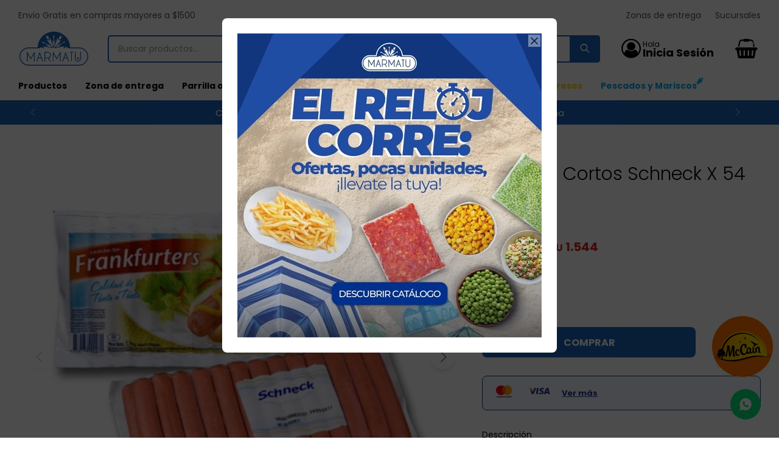

--- FILE ---
content_type: text/html; charset=utf-8
request_url: https://www.congeladosmarmatu.com.uy/catalogo/panchos-cortos-schneck-x-54_6161_6161
body_size: 9994
content:
 <!DOCTYPE html> <html lang="es" class="no-js"> <head itemscope itemtype="http://schema.org/WebSite"> <meta charset="utf-8" /> <script> const GOOGLE_MAPS_CHANNEL_ID = '38'; </script> <link rel='preconnect' href='https://f.fcdn.app' /> <link rel='preconnect' href='https://fonts.googleapis.com' /> <link rel='preconnect' href='https://www.facebook.com' /> <link rel='preconnect' href='https://www.google-analytics.com' /> <link rel="dns-prefetch" href="https://cdnjs.cloudflare.com" /> <title itemprop='name'>Panchos Cortos Schneck X 54 — Marmatu</title> <meta name="description" content="Panchos Cortos Schneck X 54 $U 1.817 (61616161)" /> <meta name="keywords" content="" /> <link itemprop="url" rel="canonical" href="https://www.congeladosmarmatu.com.uy/catalogo/panchos-cortos-schneck-x-54_6161_6161" /> <meta property="og:title" content="Panchos Cortos Schneck X 54 — Marmatu" /><meta property="og:description" content="Panchos Cortos Schneck X 54 $U 1.817 (61616161)" /><meta property="og:type" content="product" /><meta property="og:image" content="https://f.fcdn.app/imgs/1037df/www.congeladosmarmatu.com.uy/mtu/e1ab/webp/catalogo/616161611/460x460/panchos-cortos-schneck-x-54-panchos-cortos-schneck-x-54.jpg"/><meta property="og:url" content="https://www.congeladosmarmatu.com.uy/catalogo/panchos-cortos-schneck-x-54_6161_6161" /><meta property="og:site_name" content="Marmatu" /> <meta name='twitter:description' content='Panchos Cortos Schneck X 54 $U 1.817 (61616161)' /> <meta name='twitter:image' content='https://f.fcdn.app/imgs/1037df/www.congeladosmarmatu.com.uy/mtu/e1ab/webp/catalogo/616161611/460x460/panchos-cortos-schneck-x-54-panchos-cortos-schneck-x-54.jpg' /> <meta name='twitter:url' content='https://www.congeladosmarmatu.com.uy/catalogo/panchos-cortos-schneck-x-54_6161_6161' /> <meta name='twitter:card' content='summary' /> <meta name='twitter:title' content='Panchos Cortos Schneck X 54 — Marmatu' /> <script>document.getElementsByTagName('html')[0].setAttribute('class', 'js ' + ('ontouchstart' in window || navigator.msMaxTouchPoints ? 'is-touch' : 'no-touch'));</script> <script> var FN_TC = { M1 : 38.41, M2 : 1 }; </script> <meta id='viewportMetaTag' name="viewport" content="width=device-width, initial-scale=1.0, maximum-scale=1,user-scalable=no"> <link rel="shortcut icon" href="https://f.fcdn.app/assets/commerce/www.congeladosmarmatu.com.uy/6507_dc73/public/web/favicon.ico" /> <link rel="apple-itouch-icon" href="https://f.fcdn.app/assets/commerce/www.congeladosmarmatu.com.uy/beda_b32d/public/web/favicon.png" /> <link rel="preconnect" href="https://fonts.googleapis.com"> <link rel="preconnect" href="https://fonts.gstatic.com" crossorigin> <link href="https://fonts.googleapis.com/css2?family=Poppins:ital,wght@0,300;0,400;0,500;0,700;1,300;1,400;1,500;1,700&display=swap" rel="stylesheet"> <!--<script src="https://cdn.tailwindcss.com"></script>-->  <script type="text/javascript"> (function(c,l,a,r,i,t,y){ c[a]=c[a]||function(){(c[a].q=c[a].q||[]).push(arguments)}; t=l.createElement(r);t.async=1;t.src="https://www.clarity.ms/tag/"+i; y=l.getElementsByTagName(r)[0];y.parentNode.insertBefore(t,y); })(window, document, "clarity", "script", "j9kccdu3wx"); </script> <link href="https://f.fcdn.app/assets/commerce/www.congeladosmarmatu.com.uy/0000_05f2/s.39527240362542441163548354193754.css" rel="stylesheet"/> <script src="https://f.fcdn.app/assets/commerce/www.congeladosmarmatu.com.uy/0000_05f2/s.65344526981416011753675262008658.js"></script> <!--[if lt IE 9]> <script type="text/javascript" src="https://cdnjs.cloudflare.com/ajax/libs/html5shiv/3.7.3/html5shiv.js"></script> <![endif]--> <link rel="manifest" href="https://f.fcdn.app/assets/manifest.json" /> </head> <body id='pgCatalogoDetalle' class='compraSlide compraLeft filtrosFixed fichaMobileFixedActions headerSubMenuFullPageWidth layout03'> <div id="pre"> <div id="wrapper"> <header id="header" role="banner"> <div class="cnt"> <div data-id="402" data-area="Top" class="banner"><div class="swiper-container mySwiper stories"> <div class="swiper-wrapper"> <div class="swiper-slide"><a data-track-categ='Banners' data-track-action='Top' data-track-label='Top' href="/catalogo"><p>Compra minima de envio $800</p></a></div> <div class="swiper-slide"><a data-track-categ='Banners' data-track-action='Top' data-track-label='Top' href="/catalogo"><p>Compras menores a $ 1500 costo de envío $60 *Puede Variar según su zona</p></a></div> <div class="swiper-slide"><a data-track-categ='Banners' data-track-action='Top' data-track-label='Top' href="/tiendas"><p>Ver horarios de atencion al publico</p></a></div> <div class="swiper-slide"><a data-track-categ='Banners' data-track-action='Top' data-track-label='Top' href="/pescados-y-mariscos"><p style="color: #fbbf24 !important;font-weight: bold;">Productos del mar</p></a></div> </div> <div class="swiper-button-next"></div> <div class="swiper-button-prev"></div> <div class="swiper-scrollbar"></div> </div>  <script> var swiper = new Swiper(".mySwiper", { slidesPerView: 1, spaceBetween: 0, freeMode: false, grabCursor: true, autoplay: { delay: 4000, disableOnInteraction: false, }, navigation: { nextEl: ".swiper-button-next", prevEl: ".swiper-button-prev", }, pagination: { el: ".swiper-pagination", clickable: true, hide: false, }, scrollbar: { el: ".swiper-scrollbar", hide: false, }, breakpoints: { 320: { }, 768: { }, 1024: { freeMode: false, }, }, }); </script></div><div id="logo"><a href="/"><img src="https://f.fcdn.app/assets/commerce/www.congeladosmarmatu.com.uy/f973_fa44/public/web/img/logo.svg" alt="Marmatu" /></a></div> <nav id="menu" data-fn="fnMainMenu"> <ul class="lst main"> <li class="it "> <a href='https://www.congeladosmarmatu.com.uy/catalogo' target='_self' class="tit">Productos</a> <div class="subMenu"> <div class="cnt"> <ul> <li class="hdr carne"><a target="_self" href="https://www.congeladosmarmatu.com.uy/catalogo/carne" class="tit">Carne</a> </li> <li class="hdr pollo"><a target="_self" href="https://www.congeladosmarmatu.com.uy/catalogo/pollo" class="tit">Pollo</a> </li> <li class="hdr pescados"><a target="_self" href="https://www.congeladosmarmatu.com.uy/catalogo/pescados" class="tit">Pescados / Mariscos</a> </li> <li class="hdr hamburguesas"><a target="_self" href="https://www.congeladosmarmatu.com.uy/catalogo/hamburguesas" class="tit">Hamburguesas</a> </li> <li class="hdr vegetales"><a target="_self" href="https://www.congeladosmarmatu.com.uy/catalogo/vegetales" class="tit">Vegetales / Ensaladas</a> </li> <li class="hdr papas"><a target="_self" href="https://www.congeladosmarmatu.com.uy/catalogo/papas" class="tit">Papas</a> </li> <li class="hdr pasta"><a target="_self" href="https://www.congeladosmarmatu.com.uy/catalogo/pasta" class="tit">Pasta</a> </li> <li class="hdr pizzas-y-calzone"><a target="_self" href="https://www.congeladosmarmatu.com.uy/catalogo/pizzas-y-calzone" class="tit">Pizzas y calzone</a> </li> <li class="hdr empanadas"><a target="_self" href="https://www.congeladosmarmatu.com.uy/catalogo/empanadas" class="tit">Empanadas</a> </li> <li class="hdr arrolladitos-primavera"><a target="_self" href="https://www.congeladosmarmatu.com.uy/catalogo/arrolladitos-primavera" class="tit">Arrolladitos Primavera</a> </li> <li class="hdr tartas-saladas"><a target="_self" href="https://www.congeladosmarmatu.com.uy/catalogo/tartas-saladas" class="tit">Tartas saladas</a> </li> <li class="hdr embutidos"><a target="_self" href="https://www.congeladosmarmatu.com.uy/catalogo/embutidos" class="tit">Embutidos</a> </li> <li class="hdr panificados"><a target="_self" href="https://www.congeladosmarmatu.com.uy/catalogo/panificados" class="tit">Panificados</a> </li> <li class="hdr comidas-prontas"><a target="_self" href="https://www.congeladosmarmatu.com.uy/catalogo/comidas-prontas" class="tit">Comidas prontas</a> </li> <li class="hdr helados"><a target="_self" href="https://www.congeladosmarmatu.com.uy/catalogo/helados" class="tit">Helados / Postres</a> </li> <li class="hdr almacen"><a target="_self" href="https://www.congeladosmarmatu.com.uy/catalogo/almacen" class="tit">Almacén</a> </li> <li class="hdr vegano-vegetariano"><a target="_self" href="https://www.congeladosmarmatu.com.uy/catalogo/vegano-vegetariano" class="tit">Vegano-Vegetariano</a> </li> <li class="hdr frutas"><a target="_self" href="https://www.congeladosmarmatu.com.uy/catalogo/frutas" class="tit">Frutas</a> </li> <li class="hdr combos"><a target="_self" href="https://www.congeladosmarmatu.com.uy/catalogo/combos" class="tit">Combos</a> </li> <li class="hdr salsas"><a target="_self" href="https://www.congeladosmarmatu.com.uy/catalogo/salsas" class="tit">Salsas</a> </li> <li class="hdr sin-gluten"><a target="_self" href="https://www.congeladosmarmatu.com.uy/catalogo/sin-gluten" class="tit">Sin gluten</a> </li> </ul> <div class="banners"> </div> </div> </div> </li> <li class="it "> <a href='https://www.congeladosmarmatu.com.uy/zonas-entrega' target='_self' class="tit">Zona de entrega </a> </li> <li class="it "> <a href='https://www.congeladosmarmatu.com.uy/catalogo?grp=53' target='_self' class="tit">Parrilla o Asado</a> </li> <li class="it combos"> <a href='https://www.congeladosmarmatu.com.uy/combos' target='_self' class="tit">Combos</a> </li> <li class="it "> <a href='https://www.congeladosmarmatu.com.uy/blog' target='_self' class="tit">Blog</a> </li> <li class="it ofertas"> <a href='/ofertas' target='_self' class="tit">Ofertas</a> </li> <li class="it skyblue"> <a href='https://www.congeladosmarmatu.com.uy/catalogo?grp=130' target='_self' class="tit">Promociones </a> </li> <li class="it gold"> <a href='https://www.congeladosmarmatu.com.uy/catalogo?grp=124' target='_self' class="tit">Nuevos Ingresos</a> </li> <li class="it pescados-y-mariscos fn-desktopOnly"> <a href='https://www.congeladosmarmatu.com.uy/pescados-y-mariscos' target='_self' class="tit">Pescados y Mariscos</a> </li> </ul> </nav> <div class="toolsItem frmBusqueda" data-version='1'> <button type="button" class="btnItem btnMostrarBuscador"> <span class="ico"></span> <span class="txt"></span> </button> <form action="/catalogo"> <div class="cnt"> <span class="btnCerrar"> <span class="ico"></span> <span class="txt"></span> </span> <label class="lbl"> <b>Buscar productos</b> <input maxlength="48" required="" autocomplete="off" type="search" name="q" placeholder="Buscar productos..." /> </label> <button class="btnBuscar" type="submit"> <span class="ico"></span> <span class="txt"></span> </button> </div> </form> </div> <div class="toolsItem accesoMiCuentaCnt" data-logged="off" data-version='1'> <a href="/mi-cuenta" class="btnItem btnMiCuenta"> <span class="ico"></span> <span class="txt"></span> <span class="usuario"> <span class="nombre"></span> <span class="apellido"></span> </span> </a> <div class="miCuentaMenu"> <ul class="lst"> <li class="it"><a href='/mi-cuenta/mis-datos' class="tit" >Mis datos</a></li> <li class="it"><a href='/mi-cuenta/direcciones' class="tit" >Mis direcciones</a></li> <li class="it"><a href='/mi-cuenta/compras' class="tit" >Mis compras</a></li> <li class="it"><a href='/mi-cuenta/wish-list' class="tit" >Wish List</a></li> <li class="it itSalir"><a href='/salir' class="tit" >Salir</a></li> </ul> </div> </div> <div id="miCompra" data-show="off" data-fn="fnMiCompra" class="toolsItem" data-version="1"> </div> <div id="infoTop"> <div data-id="341" data-area="InfoTop" class="banner">Envio Gratis en compras mayores a $1500</div></div> <nav id="menuTop"> <ul class="lst"> <li class="it "><a target="_self" class="tit" href="/zonas-entrega">Zonas de entrega</a></li> <li class="it "><a target="_self" class="tit" href="https://www.congeladosmarmatu.com.uy/tiendas">Sucursales</a></li> </ul> </nav> <a id="btnMainMenuMobile" href="javascript:mainMenuMobile.show();"><span class="ico">&#59421;</span><span class="txt">Menú</span></a> </div> </header> <!-- end:header --> <div data-id="402" data-area="Top" class="banner"><div class="swiper-container mySwiper stories"> <div class="swiper-wrapper"> <div class="swiper-slide"><a data-track-categ='Banners' data-track-action='Top' data-track-label='Top' href="/catalogo"><p>Compra minima de envio $800</p></a></div> <div class="swiper-slide"><a data-track-categ='Banners' data-track-action='Top' data-track-label='Top' href="/catalogo"><p>Compras menores a $ 1500 costo de envío $60 *Puede Variar según su zona</p></a></div> <div class="swiper-slide"><a data-track-categ='Banners' data-track-action='Top' data-track-label='Top' href="/tiendas"><p>Ver horarios de atencion al publico</p></a></div> <div class="swiper-slide"><a data-track-categ='Banners' data-track-action='Top' data-track-label='Top' href="/pescados-y-mariscos"><p style="color: #fbbf24 !important;font-weight: bold;">Productos del mar</p></a></div> </div> <div class="swiper-button-next"></div> <div class="swiper-button-prev"></div> <div class="swiper-scrollbar"></div> </div>  <script> var swiper = new Swiper(".mySwiper", { slidesPerView: 1, spaceBetween: 0, freeMode: false, grabCursor: true, autoplay: { delay: 4000, disableOnInteraction: false, }, navigation: { nextEl: ".swiper-button-next", prevEl: ".swiper-button-prev", }, pagination: { el: ".swiper-pagination", clickable: true, hide: false, }, scrollbar: { el: ".swiper-scrollbar", hide: false, }, breakpoints: { 320: { }, 768: { }, 1024: { freeMode: false, }, }, }); </script></div> <div id="central"> <section id="main" role="main"> <div id="fichaProducto" class="" data-tit="Panchos Cortos Schneck X 54" data-totImagenes="1" data-agotado="off"> <div class="cnt"> <div class="columnaIzquierda"> <div class="hdr"> <h1 class="tit">Panchos Cortos Schneck X 54</h1> </div> <div data-fn="fnSwiperFicha" data-thumbs="true" data-thumbs-direction="horizontal" class="fichaImagenes nav"> <div class="imagenProducto swiper-container" data-fn="fnGaleria"> <div class="swiper-wrapper"> <div class="swiper-slide"><img loading='lazy' src='//f.fcdn.app/imgs/1037df/www.congeladosmarmatu.com.uy/mtu/e1ab/webp/catalogo/616161611/460x460/panchos-cortos-schneck-x-54-panchos-cortos-schneck-x-54.jpg' alt='Panchos Cortos Schneck X 54 Panchos Cortos Schneck X 54' width='460' height='460' /></div> <span class="item zoom swiper-slide"> <a class="img source" href="//f.fcdn.app/imgs/d16a28/www.congeladosmarmatu.com.uy/mtu/e1ab/webp/catalogo/616161611/1500-1500/panchos-cortos-schneck-x-54-panchos-cortos-schneck-x-54.jpg"> <img loading='lazy' data-src-g="//f.fcdn.app/imgs/183993/www.congeladosmarmatu.com.uy/mtu/e1ab/webp/catalogo/616161611/1920-1200/panchos-cortos-schneck-x-54-panchos-cortos-schneck-x-54.jpg" src='//f.fcdn.app/imgs/1037df/www.congeladosmarmatu.com.uy/mtu/e1ab/webp/catalogo/616161611/460x460/panchos-cortos-schneck-x-54-panchos-cortos-schneck-x-54.jpg' alt='Panchos Cortos Schneck X 54 Panchos Cortos Schneck X 54' width='460' height='460' /> </a> </span> </div> <div class="cocardas"></div> </div> <div class="swiperThumbs"> <ul class="lst lstThumbs"> <li class="it"> <a target="_blank" data-standard="//f.fcdn.app/imgs/1037df/www.congeladosmarmatu.com.uy/mtu/e1ab/webp/catalogo/616161611/460x460/panchos-cortos-schneck-x-54-panchos-cortos-schneck-x-54.jpg" href="//f.fcdn.app/imgs/a2a6ae/www.congeladosmarmatu.com.uy/mtu/e1ab/webp/catalogo/616161611/2000-2000/panchos-cortos-schneck-x-54-panchos-cortos-schneck-x-54.jpg"><img loading='lazy' src='//f.fcdn.app/imgs/1037df/www.congeladosmarmatu.com.uy/mtu/e1ab/webp/catalogo/616161611/460x460/panchos-cortos-schneck-x-54-panchos-cortos-schneck-x-54.jpg' alt='Panchos Cortos Schneck X 54 Panchos Cortos Schneck X 54' width='460' height='460' /></a> </li> </ul> </div> </div> </div> <div class="columnaDerecha"> <div class="envio"> <img src="/public/web/img/envio.svg"><p class="envio-mensaje">Llega Hoy</p> </div> <div class="hdr"> <h1 class="tit">Panchos Cortos Schneck X 54</h1> </div> <div class="preciosWrapper"> <div class="marca">SCHNECK </div> <div class="precios"> <strong class="precio venta"><span class="sim">$U</span> <span class="monto">1.817</span></strong> </div><div class="descuentosMDP"><div class='desc_6'> <span class='img' title='Extra BBVA'><img loading='lazy' src='//f.fcdn.app/imgs/ea0ceb/www.congeladosmarmatu.com.uy/mtu/484f/webp/descuentos/1174/0x0/logo-bbva.jpg' alt='Extra BBVA' /></span> <span class="precio"><span class="sim">$U</span> <span class="monto">1.544</span></span></div></div> </div> <div style="display: none;" id="_jsonDataFicha_"> {"sku":{"fen":"1:6161:6161:U:1","com":"6161"},"producto":{"codigo":"6161","nombre":"Panchos Cortos Schneck X 54","categoria":"Embutidos","marca":"SCHNECK"},"variante":{"codigo":"6161","codigoCompleto":"61616161","nombre":"Panchos Cortos Schneck X 54","nombreCompleto":"Panchos Cortos Schneck X 54","img":{"u":"\/\/f.fcdn.app\/imgs\/72389b\/www.congeladosmarmatu.com.uy\/mtu\/e1ab\/webp\/catalogo\/616161611\/1024-1024\/panchos-cortos-schneck-x-54-panchos-cortos-schneck-x-54.jpg"},"url":"https:\/\/www.congeladosmarmatu.com.uy\/catalogo\/panchos-cortos-schneck-x-54_6161_6161","tieneStock":true,"ordenVariante":"999"},"nomPresentacion":"U","nombre":"Panchos Cortos Schneck X 54","nombreCompleto":"Panchos Cortos Schneck X 54","precioMonto":1817,"moneda":{"nom":"M1","nro":858,"cod":"UYU","sim":"$U"},"sale":false,"outlet":false,"nuevo":false,"carac":[]} </div> <div class="logoMarca"><img loading='lazy' src='//f.fcdn.app/imgs/944dd4/www.congeladosmarmatu.com.uy/mtu/078e/webp/marcas/schneck/100x70/schneck' alt='SCHNECK' width='100' height='70' /></div> <form id="frmComprarArticulo" class="frmComprar" action="/mi-compra?o=agregar" method="post"> <div class="cnt"> <input type="hidden" name="sku" value="1:6161:6161:U:1" /> <div id="mainActions"> <button data-fn="fnButtonRipple" id="btnComprar" type="submit" class="btn btn01 material">Comprar</button> <div class="custom cantidadArticulo" data-fn="fnCantidadItemFicha"> <input name="qty" type="text" value="1"/> <div class="cont-btn"> <span class="plus">&#xe856;</span> <span class="minus">&#xe855;</span> </div> </div> </div> </div> </form> <div id="infoMediosDePago" class="blk slideTab" data-fn="fnAmpliarInfo"> <span class="overlay close"></span> <div class="hdr"> <span class="tit"> <ul class='lst lstMediosDePago'> <li class='it master'><img loading="lazy" src="https://f.fcdn.app/logos/c/master.svg" alt="master" height="20" /></li> <li class='it visa'><img loading="lazy" src="https://f.fcdn.app/logos/c/visa.svg" alt="visa" height="20" /></li> <li class='it oca'><img loading="lazy" src="https://f.fcdn.app/logos/c/oca.svg" alt="oca" height="20" /></li> </ul> <b>Ver más</b></span> </div> <div class="cnt"> <div class="hdr"> <span class="tit">Medios de pago</span> <span class="close ico"></span> </div> <div> <ul class='lst lstMediosDePago'> <li class='it master'><img loading="lazy" src="https://f.fcdn.app/logos/c/master.svg" alt="master" height="20" /></li> <li class='it visa'><img loading="lazy" src="https://f.fcdn.app/logos/c/visa.svg" alt="visa" height="20" /></li> <li class='it oca'><img loading="lazy" src="https://f.fcdn.app/logos/c/oca.svg" alt="oca" height="20" /></li> </ul> <span class="tit pc">Planes de cuotas</span> <ul class="planesCuotas"> </ul> </div> </div> </div> <div id="infoDescripcion" class="blk"> <div class="hdr"> <span class="tit">Descripción</span> </div> <div class="cnt"> <div class="cod">6161-6161</div> </div> </div> <div id="infoEnvios" class="blk" data-fn="fnAmpliarInfoFicha"> <span class="overlay close"></span> <div class="hdr"> <span class="tit">Envíos</span> </div> <div class="cnt"> <ul> <li> <span>ZONA 1:</span> Envío sin costo en compras mayores a $U 1.500 | Costo normal: $U 60. </li> <li> <span>ZONA 8:</span> Envío sin costo en compras mayores a $U 1.500 | Costo normal: $U 60. </li> <li> <span>ZONA 9:</span> Costo normal: $U 60. </li> <li> <span>ENVIOFLEX:</span> Costo normal: $U 100. </li> <li> <span>ZONA 20:</span> Costo normal: $U 300. </li> <li> <span>ZONA 19:</span> Envío sin costo en compras mayores a $U 1.500 | Costo normal: $U 60. </li> </ul> </div> </div> <div id="infoCambios" class="blk" data-fn="fnAmpliarInfoFicha"> <span class="overlay close"></span> <div class="hdr"> <span class="tit">Devoluciones</span> </div> <div class="cnt"> <div> <p>Las entregas se realizan mediante en camiones refrigerados, aptos para el traslado de productos congelados. En un plazo maximo de 24hs, teniendo en cuenta los días de entrega para cada zona.</p> <p>Si al recibir la mercadería el cliente percibe roturas, faltantes, mercadería que no se corresponde con lo adquirido, deberá comunicarlo al camionero que se lo entrega, o a Marmatu en un plazo de 24 hs, para su cambio o restitución del importe.</p> <a href="/envios-y-devoluciones">Ver más</a> </div> </div> </div> </div> </div> <div class="tabs blkDetalle" data-fn="fnCrearTabs"> </div> <div class="nav" id="blkProductosRelacionados" data-fn="fnSwiperProductos" data-breakpoints-slides='[2,3,4]' data-breakpoints-spacing='[10,15,20]'> <div class="swiper blkProductos"> <div class="hdr"> <h2 class="tit">Productos que te pueden interesar</h2> </div> <div class="cnt"> <div class='articleList aListProductos ' data-tot='6' data-totAbs='0' data-cargarVariantes='0'><div class='it grp17 grp47 grp52 grp54 grp55 grp72 grp92 grp106 grp118 grp119 grp126' data-disp='1' data-codProd='6157' data-codVar='6157' data-im='//f.fcdn.app/assets/nd.png'><div class='cnt'><a class="img" href="https://www.congeladosmarmatu.com.uy/catalogo/panchos-schneck-x-8-unidades-cortos-paquete-de-250-a-320-gramos-aprox_6157_6157" title="Panchos Schneck X 8 Unidades Cortos (paquete De 250 A 320 Gramos Aprox"> <div class="cocardas"></div> <img loading='lazy' src='//f.fcdn.app/imgs/694c85/www.congeladosmarmatu.com.uy/mtu/b603/webp/catalogo/615761571/460x460/panchos-schneck-x-8-unidades-cortos-paquete-de-250-a-320-gramos-aprox-panchos-schneck-x-8-unidades-cortos-paquete-de-250-a-320-gramos-aprox.jpg' alt='Panchos Schneck X 8 Unidades Cortos (paquete De 250 A 320 Gramos Aprox Panchos Schneck X 8 Unidades Cortos (paquete De 250 A 320 Gramos Aprox' width='460' height='460' /> <div class="marca">SCHNECK</div> </a> <div class="info"> <a class="tit" href="https://www.congeladosmarmatu.com.uy/catalogo/panchos-schneck-x-8-unidades-cortos-paquete-de-250-a-320-gramos-aprox_6157_6157" title="Panchos Schneck X 8 Unidades Cortos (paquete De 250 A 320 Gramos Aprox"><h2>Panchos Schneck X 8 Unidades Cortos (paquete De 250 A 320 Gramos Aprox</h2></a> <div class="precios"> <strong class="precio venta"><span class="sim">$U</span> <span class="monto">309</span></strong> </div> <div class="descuentosMDP"><div class='desc_6'> <span class='img' title='Extra BBVA'><img loading='lazy' src='//f.fcdn.app/imgs/ea0ceb/www.congeladosmarmatu.com.uy/mtu/484f/webp/descuentos/1174/0x0/logo-bbva.jpg' alt='Extra BBVA' /></span> <span class="precio"><span class="sim">$U</span> <span class="monto">263</span></span></div></div> <!-- <button class="btn btn01 btnComprar" onclick="miCompra.agregarArticulo('1:6157:6157:U:1',1)" data-sku="1:6157:6157:U:1"><span></span></button>--> <div data-fn='cargarEtiquetaEnvios'></div> <div class="variantes"></div> <div class="agregarCantidad" data-fn="fnComprarDesdeCatalogo"> <div class="qty-container"> <span class="sub">-</span> <input type="number" class="quantity" value="1" min="1" max="100"> <span class="add">+</span> <button id="catalogoComprarBtn" class="btn btn01 btnComprar"> <span></span> </button> </div> <span class="qty-alert"></span> </div> </div><input type="hidden" class="json" style="display:none" value="{&quot;sku&quot;:{&quot;fen&quot;:&quot;1:6157:6157:U:1&quot;,&quot;com&quot;:&quot;6157&quot;},&quot;producto&quot;:{&quot;codigo&quot;:&quot;6157&quot;,&quot;nombre&quot;:&quot;Panchos Schneck X 8 Unidades Cortos (paquete De 250 A 320 Gramos Aprox&quot;,&quot;categoria&quot;:&quot;Embutidos&quot;,&quot;marca&quot;:&quot;SCHNECK&quot;},&quot;variante&quot;:{&quot;codigo&quot;:&quot;6157&quot;,&quot;codigoCompleto&quot;:&quot;61576157&quot;,&quot;nombre&quot;:&quot;Panchos Schneck X 8 Unidades Cortos (paquete De 250 A 320 Gramos Aprox&quot;,&quot;nombreCompleto&quot;:&quot;Panchos Schneck X 8 Unidades Cortos (paquete De 250 A 320 Gramos Aprox&quot;,&quot;img&quot;:{&quot;u&quot;:&quot;\/\/f.fcdn.app\/imgs\/733906\/www.congeladosmarmatu.com.uy\/mtu\/b603\/webp\/catalogo\/615761571\/1024-1024\/panchos-schneck-x-8-unidades-cortos-paquete-de-250-a-320-gramos-aprox-panchos-schneck-x-8-unidades-cortos-paquete-de-250-a-320-gramos-aprox.jpg&quot;},&quot;url&quot;:&quot;https:\/\/www.congeladosmarmatu.com.uy\/catalogo\/panchos-schneck-x-8-unidades-cortos-paquete-de-250-a-320-gramos-aprox_6157_6157&quot;,&quot;tieneStock&quot;:false,&quot;ordenVariante&quot;:&quot;999&quot;},&quot;nomPresentacion&quot;:&quot;U&quot;,&quot;nombre&quot;:&quot;Panchos Schneck X 8 Unidades Cortos (paquete De 250 A 320 Gramos Aprox&quot;,&quot;nombreCompleto&quot;:&quot;Panchos Schneck X 8 Unidades Cortos (paquete De 250 A 320 Gramos Aprox&quot;,&quot;precioMonto&quot;:309,&quot;moneda&quot;:{&quot;nom&quot;:&quot;M1&quot;,&quot;nro&quot;:858,&quot;cod&quot;:&quot;UYU&quot;,&quot;sim&quot;:&quot;$U&quot;},&quot;sale&quot;:false,&quot;outlet&quot;:false,&quot;nuevo&quot;:false}" /></div></div><div class='it grp17 grp47 grp52 grp54 grp55 grp72 grp92 grp106 grp118 grp119 grp126' data-disp='1' data-codProd='6162' data-codVar='6162' data-im='//f.fcdn.app/assets/nd.png'><div class='cnt'><a class="img" href="https://www.congeladosmarmatu.com.uy/catalogo/panchos-plancha-27-unid-cortos-scneck_6162_6162" title="Panchos Plancha 27 Unid. Cortos Scneck"> <div class="cocardas"></div> <img loading='lazy' src='//f.fcdn.app/imgs/2bcb74/www.congeladosmarmatu.com.uy/mtu/e1ab/webp/catalogo/616261621/460x460/panchos-plancha-27-unid-cortos-scneck-panchos-plancha-27-unid-cortos-scneck.jpg' alt='Panchos Plancha 27 Unid. Cortos Scneck Panchos Plancha 27 Unid. Cortos Scneck' width='460' height='460' /> <div class="marca">SCHNECK</div> </a> <div class="info"> <a class="tit" href="https://www.congeladosmarmatu.com.uy/catalogo/panchos-plancha-27-unid-cortos-scneck_6162_6162" title="Panchos Plancha 27 Unid. Cortos Scneck"><h2>Panchos Plancha 27 Unid. Cortos Scneck</h2></a> <div class="precios"> <strong class="precio venta"><span class="sim">$U</span> <span class="monto">889</span></strong> </div> <div class="descuentosMDP"><div class='desc_6'> <span class='img' title='Extra BBVA'><img loading='lazy' src='//f.fcdn.app/imgs/ea0ceb/www.congeladosmarmatu.com.uy/mtu/484f/webp/descuentos/1174/0x0/logo-bbva.jpg' alt='Extra BBVA' /></span> <span class="precio"><span class="sim">$U</span> <span class="monto">756</span></span></div></div> <!-- <button class="btn btn01 btnComprar" onclick="miCompra.agregarArticulo('1:6162:6162:U:1',1)" data-sku="1:6162:6162:U:1"><span></span></button>--> <div data-fn='cargarEtiquetaEnvios'></div> <div class="variantes"></div> <div class="agregarCantidad" data-fn="fnComprarDesdeCatalogo"> <div class="qty-container"> <span class="sub">-</span> <input type="number" class="quantity" value="1" min="1" max="100"> <span class="add">+</span> <button id="catalogoComprarBtn" class="btn btn01 btnComprar"> <span></span> </button> </div> <span class="qty-alert"></span> </div> </div><input type="hidden" class="json" style="display:none" value="{&quot;sku&quot;:{&quot;fen&quot;:&quot;1:6162:6162:U:1&quot;,&quot;com&quot;:&quot;6162&quot;},&quot;producto&quot;:{&quot;codigo&quot;:&quot;6162&quot;,&quot;nombre&quot;:&quot;Panchos Plancha 27 Unid. Cortos Scneck&quot;,&quot;categoria&quot;:&quot;Embutidos&quot;,&quot;marca&quot;:&quot;SCHNECK&quot;},&quot;variante&quot;:{&quot;codigo&quot;:&quot;6162&quot;,&quot;codigoCompleto&quot;:&quot;61626162&quot;,&quot;nombre&quot;:&quot;Panchos Plancha 27 Unid. Cortos Scneck&quot;,&quot;nombreCompleto&quot;:&quot;Panchos Plancha 27 Unid. Cortos Scneck&quot;,&quot;img&quot;:{&quot;u&quot;:&quot;\/\/f.fcdn.app\/imgs\/677df3\/www.congeladosmarmatu.com.uy\/mtu\/e1ab\/webp\/catalogo\/616261621\/1024-1024\/panchos-plancha-27-unid-cortos-scneck-panchos-plancha-27-unid-cortos-scneck.jpg&quot;},&quot;url&quot;:&quot;https:\/\/www.congeladosmarmatu.com.uy\/catalogo\/panchos-plancha-27-unid-cortos-scneck_6162_6162&quot;,&quot;tieneStock&quot;:false,&quot;ordenVariante&quot;:&quot;999&quot;},&quot;nomPresentacion&quot;:&quot;U&quot;,&quot;nombre&quot;:&quot;Panchos Plancha 27 Unid. Cortos Scneck&quot;,&quot;nombreCompleto&quot;:&quot;Panchos Plancha 27 Unid. Cortos Scneck&quot;,&quot;precioMonto&quot;:889,&quot;moneda&quot;:{&quot;nom&quot;:&quot;M1&quot;,&quot;nro&quot;:858,&quot;cod&quot;:&quot;UYU&quot;,&quot;sim&quot;:&quot;$U&quot;},&quot;sale&quot;:false,&quot;outlet&quot;:false,&quot;nuevo&quot;:false}" /></div></div><div class='it grp47 grp52 grp54 grp55 grp72 grp92 grp106 grp118 grp119 grp126' data-disp='1' data-codProd='6152' data-codVar='6152' data-im='//f.fcdn.app/assets/nd.png'><div class='cnt'><a class="img" href="https://www.congeladosmarmatu.com.uy/catalogo/panchos-plancha-27-unid-comunes-schneck_6152_6152" title="Panchos Plancha 27 Unid. Comunes Schneck"> <div class="cocardas"></div> <img loading='lazy' src='//f.fcdn.app/imgs/ae2c8c/www.congeladosmarmatu.com.uy/mtu/3283/webp/catalogo/615261521/460x460/panchos-plancha-27-unid-comunes-schneck-panchos-plancha-27-unid-comunes-schneck.jpg' alt='Panchos Plancha 27 Unid. Comunes Schneck Panchos Plancha 27 Unid. Comunes Schneck' width='460' height='460' /> <div class="marca">SCHNECK</div> </a> <div class="info"> <a class="tit" href="https://www.congeladosmarmatu.com.uy/catalogo/panchos-plancha-27-unid-comunes-schneck_6152_6152" title="Panchos Plancha 27 Unid. Comunes Schneck"><h2>Panchos Plancha 27 Unid. Comunes Schneck</h2></a> <div class="precios"> <strong class="precio venta"><span class="sim">$U</span> <span class="monto">1.504</span></strong> </div> <div class="descuentosMDP"><div class='desc_6'> <span class='img' title='Extra BBVA'><img loading='lazy' src='//f.fcdn.app/imgs/ea0ceb/www.congeladosmarmatu.com.uy/mtu/484f/webp/descuentos/1174/0x0/logo-bbva.jpg' alt='Extra BBVA' /></span> <span class="precio"><span class="sim">$U</span> <span class="monto">1.278</span></span></div></div> <!-- <button class="btn btn01 btnComprar" onclick="miCompra.agregarArticulo('1:6152:6152:U:1',1)" data-sku="1:6152:6152:U:1"><span></span></button>--> <div data-fn='cargarEtiquetaEnvios'></div> <div class="variantes"></div> <div class="agregarCantidad" data-fn="fnComprarDesdeCatalogo"> <div class="qty-container"> <span class="sub">-</span> <input type="number" class="quantity" value="1" min="1" max="100"> <span class="add">+</span> <button id="catalogoComprarBtn" class="btn btn01 btnComprar"> <span></span> </button> </div> <span class="qty-alert"></span> </div> </div><input type="hidden" class="json" style="display:none" value="{&quot;sku&quot;:{&quot;fen&quot;:&quot;1:6152:6152:U:1&quot;,&quot;com&quot;:&quot;6152&quot;},&quot;producto&quot;:{&quot;codigo&quot;:&quot;6152&quot;,&quot;nombre&quot;:&quot;Panchos Plancha 27 Unid. Comunes Schneck&quot;,&quot;categoria&quot;:&quot;Embutidos&quot;,&quot;marca&quot;:&quot;SCHNECK&quot;},&quot;variante&quot;:{&quot;codigo&quot;:&quot;6152&quot;,&quot;codigoCompleto&quot;:&quot;61526152&quot;,&quot;nombre&quot;:&quot;Panchos Plancha 27 Unid. Comunes Schneck&quot;,&quot;nombreCompleto&quot;:&quot;Panchos Plancha 27 Unid. Comunes Schneck&quot;,&quot;img&quot;:{&quot;u&quot;:&quot;\/\/f.fcdn.app\/imgs\/5bd301\/www.congeladosmarmatu.com.uy\/mtu\/3283\/webp\/catalogo\/615261521\/1024-1024\/panchos-plancha-27-unid-comunes-schneck-panchos-plancha-27-unid-comunes-schneck.jpg&quot;},&quot;url&quot;:&quot;https:\/\/www.congeladosmarmatu.com.uy\/catalogo\/panchos-plancha-27-unid-comunes-schneck_6152_6152&quot;,&quot;tieneStock&quot;:false,&quot;ordenVariante&quot;:&quot;999&quot;},&quot;nomPresentacion&quot;:&quot;U&quot;,&quot;nombre&quot;:&quot;Panchos Plancha 27 Unid. Comunes Schneck&quot;,&quot;nombreCompleto&quot;:&quot;Panchos Plancha 27 Unid. Comunes Schneck&quot;,&quot;precioMonto&quot;:1504,&quot;moneda&quot;:{&quot;nom&quot;:&quot;M1&quot;,&quot;nro&quot;:858,&quot;cod&quot;:&quot;UYU&quot;,&quot;sim&quot;:&quot;$U&quot;},&quot;sale&quot;:false,&quot;outlet&quot;:false,&quot;nuevo&quot;:false}" /></div></div><div class='it sale grp3 grp25 grp72 grp92 grp106 grp124' data-disp='1' data-codProd='6113' data-codVar='6113' data-im='//f.fcdn.app/assets/nd.png'><div class='cnt'><a class="img" href="https://www.congeladosmarmatu.com.uy/catalogo/chorizo-puro-cerdo-schneck-x-2-unid_6113_6113" title="Chorizo Puro Cerdo Schneck X 2 Unid."> <div class="cocardas"><div class="dfl"><div class="ico sale"><img loading="lazy" src="https://f.fcdn.app/assets/commerce/www.congeladosmarmatu.com.uy/8875_7aab/public/web/img/iconos/sale.svg" alt="Sale" /></div></div><div class="ctm"><div class="ico grupo grupo124"><img loading='lazy' src='//f.fcdn.app/imgs/6925eb/www.congeladosmarmatu.com.uy/mtu/bc4d/webp/grupoproductos/1545/100-100/cocarda-nuevo.png' alt='Nuevos Ingresos' /></div></div></div> <img loading='lazy' src='//f.fcdn.app/imgs/cba039/www.congeladosmarmatu.com.uy/mtu/cb94/webp/catalogo/611361131/460x460/chorizo-puro-cerdo-schneck-x-2-unid-chorizo-puro-cerdo-schneck-x-2-unid.jpg' alt='Chorizo Puro Cerdo Schneck X 2 Unid. Chorizo Puro Cerdo Schneck X 2 Unid.' width='460' height='460' /> <div class="marca">SC</div> </a> <div class="info"> <a class="tit" href="https://www.congeladosmarmatu.com.uy/catalogo/chorizo-puro-cerdo-schneck-x-2-unid_6113_6113" title="Chorizo Puro Cerdo Schneck X 2 Unid."><h2>Chorizo Puro Cerdo Schneck X 2 Unid.</h2></a> <div class="precios"> <strong class="precio venta"><span class="sim">$U</span> <span class="monto">79</span></strong> </div> <div class="descuentosMDP"></div> <!-- <button class="btn btn01 btnComprar" onclick="miCompra.agregarArticulo('1:6113:6113:U:1',1)" data-sku="1:6113:6113:U:1"><span></span></button>--> <div data-fn='cargarEtiquetaEnvios'></div> <div class="variantes"></div> <span class="cocardasTexto"><span class="sale"><span>Ofertas</span></span></span> <div class="agregarCantidad" data-fn="fnComprarDesdeCatalogo"> <div class="qty-container"> <span class="sub">-</span> <input type="number" class="quantity" value="1" min="1" max="100"> <span class="add">+</span> <button id="catalogoComprarBtn" class="btn btn01 btnComprar"> <span></span> </button> </div> <span class="qty-alert"></span> </div> </div><input type="hidden" class="json" style="display:none" value="{&quot;sku&quot;:{&quot;fen&quot;:&quot;1:6113:6113:U:1&quot;,&quot;com&quot;:&quot;6113&quot;},&quot;producto&quot;:{&quot;codigo&quot;:&quot;6113&quot;,&quot;nombre&quot;:&quot;Chorizo Puro Cerdo Schneck X 2 Unid.&quot;,&quot;categoria&quot;:&quot;Embutidos&quot;,&quot;marca&quot;:&quot;SC&quot;},&quot;variante&quot;:{&quot;codigo&quot;:&quot;6113&quot;,&quot;codigoCompleto&quot;:&quot;61136113&quot;,&quot;nombre&quot;:&quot;Chorizo Puro Cerdo Schneck X 2 Unid.&quot;,&quot;nombreCompleto&quot;:&quot;Chorizo Puro Cerdo Schneck X 2 Unid.&quot;,&quot;img&quot;:{&quot;u&quot;:&quot;\/\/f.fcdn.app\/imgs\/9076dc\/www.congeladosmarmatu.com.uy\/mtu\/cb94\/webp\/catalogo\/611361131\/1024-1024\/chorizo-puro-cerdo-schneck-x-2-unid-chorizo-puro-cerdo-schneck-x-2-unid.jpg&quot;},&quot;url&quot;:&quot;https:\/\/www.congeladosmarmatu.com.uy\/catalogo\/chorizo-puro-cerdo-schneck-x-2-unid_6113_6113&quot;,&quot;tieneStock&quot;:false,&quot;ordenVariante&quot;:&quot;999&quot;},&quot;nomPresentacion&quot;:&quot;U&quot;,&quot;nombre&quot;:&quot;Chorizo Puro Cerdo Schneck X 2 Unid.&quot;,&quot;nombreCompleto&quot;:&quot;Chorizo Puro Cerdo Schneck X 2 Unid.&quot;,&quot;precioMonto&quot;:79,&quot;moneda&quot;:{&quot;nom&quot;:&quot;M1&quot;,&quot;nro&quot;:858,&quot;cod&quot;:&quot;UYU&quot;,&quot;sim&quot;:&quot;$U&quot;},&quot;sale&quot;:true,&quot;outlet&quot;:false,&quot;nuevo&quot;:false}" /></div></div><div class='it grp47 grp48 grp52 grp54 grp55 grp72 grp92 grp106 grp118 grp119 grp126' data-disp='1' data-codProd='29311' data-codVar='29311' data-im='//f.fcdn.app/assets/nd.png'><div class='cnt'><a class="img" href="https://www.congeladosmarmatu.com.uy/catalogo/panchos-camposur-cortos-x-27-unid_29311_29311" title="Panchos Camposur Cortos X 27 Unid."> <div class="cocardas"></div> <img loading='lazy' src='//f.fcdn.app/imgs/ee79a1/www.congeladosmarmatu.com.uy/mtu/2ed2/webp/catalogo/29311293111/460x460/panchos-camposur-cortos-x-27-unid-panchos-camposur-cortos-x-27-unid.jpg' alt='Panchos Camposur Cortos X 27 Unid. Panchos Camposur Cortos X 27 Unid.' width='460' height='460' /> <div class="marca">CAMPOSUR</div> </a> <div class="info"> <a class="tit" href="https://www.congeladosmarmatu.com.uy/catalogo/panchos-camposur-cortos-x-27-unid_29311_29311" title="Panchos Camposur Cortos X 27 Unid."><h2>Panchos Camposur Cortos X 27 Unid.</h2></a> <div class="precios"> <strong class="precio venta"><span class="sim">$U</span> <span class="monto">475</span></strong> </div> <div class="descuentosMDP"><div class='desc_6'> <span class='img' title='Extra BBVA'><img loading='lazy' src='//f.fcdn.app/imgs/ea0ceb/www.congeladosmarmatu.com.uy/mtu/484f/webp/descuentos/1174/0x0/logo-bbva.jpg' alt='Extra BBVA' /></span> <span class="precio"><span class="sim">$U</span> <span class="monto">404</span></span></div></div> <!-- <button class="btn btn01 btnComprar" onclick="miCompra.agregarArticulo('1:29311:29311:U:1',1)" data-sku="1:29311:29311:U:1"><span></span></button>--> <div data-fn='cargarEtiquetaEnvios'></div> <div class="variantes"></div> <div class="agregarCantidad" data-fn="fnComprarDesdeCatalogo"> <div class="qty-container"> <span class="sub">-</span> <input type="number" class="quantity" value="1" min="1" max="100"> <span class="add">+</span> <button id="catalogoComprarBtn" class="btn btn01 btnComprar"> <span></span> </button> </div> <span class="qty-alert"></span> </div> </div><input type="hidden" class="json" style="display:none" value="{&quot;sku&quot;:{&quot;fen&quot;:&quot;1:29311:29311:U:1&quot;,&quot;com&quot;:&quot;29311&quot;},&quot;producto&quot;:{&quot;codigo&quot;:&quot;29311&quot;,&quot;nombre&quot;:&quot;Panchos Camposur Cortos X 27 Unid.&quot;,&quot;categoria&quot;:&quot;Embutidos&quot;,&quot;marca&quot;:&quot;CAMPOSUR&quot;},&quot;variante&quot;:{&quot;codigo&quot;:&quot;29311&quot;,&quot;codigoCompleto&quot;:&quot;2931129311&quot;,&quot;nombre&quot;:&quot;Panchos Camposur Cortos X 27 Unid.&quot;,&quot;nombreCompleto&quot;:&quot;Panchos Camposur Cortos X 27 Unid.&quot;,&quot;img&quot;:{&quot;u&quot;:&quot;\/\/f.fcdn.app\/imgs\/fe6ad3\/www.congeladosmarmatu.com.uy\/mtu\/2ed2\/webp\/catalogo\/29311293111\/1024-1024\/panchos-camposur-cortos-x-27-unid-panchos-camposur-cortos-x-27-unid.jpg&quot;},&quot;url&quot;:&quot;https:\/\/www.congeladosmarmatu.com.uy\/catalogo\/panchos-camposur-cortos-x-27-unid_29311_29311&quot;,&quot;tieneStock&quot;:false,&quot;ordenVariante&quot;:&quot;999&quot;},&quot;nomPresentacion&quot;:&quot;U&quot;,&quot;nombre&quot;:&quot;Panchos Camposur Cortos X 27 Unid.&quot;,&quot;nombreCompleto&quot;:&quot;Panchos Camposur Cortos X 27 Unid.&quot;,&quot;precioMonto&quot;:475,&quot;moneda&quot;:{&quot;nom&quot;:&quot;M1&quot;,&quot;nro&quot;:858,&quot;cod&quot;:&quot;UYU&quot;,&quot;sim&quot;:&quot;$U&quot;},&quot;sale&quot;:false,&quot;outlet&quot;:false,&quot;nuevo&quot;:false}" /></div></div><div class='it grp47 grp52 grp54 grp55 grp72 grp92 grp106 grp118 grp119 grp126' data-disp='1' data-codProd='6156' data-codVar='6156' data-im='//f.fcdn.app/assets/nd.png'><div class='cnt'><a class="img" href="https://www.congeladosmarmatu.com.uy/catalogo/panchos-guillermina-plancha-x-27-unidades_6156_6156" title="Panchos Guillermina Plancha X 27 Unidades"> <div class="cocardas"></div> <img loading='lazy' src='//f.fcdn.app/imgs/d3f4fd/www.congeladosmarmatu.com.uy/mtu/d079/webp/catalogo/615661561/460x460/panchos-guillermina-plancha-x-27-unidades-panchos-guillermina-plancha-x-27-unidades.jpg' alt='Panchos Guillermina Plancha X 27 Unidades Panchos Guillermina Plancha X 27 Unidades' width='460' height='460' /> <div class="marca">LA GUILLERMINA</div> </a> <div class="info"> <a class="tit" href="https://www.congeladosmarmatu.com.uy/catalogo/panchos-guillermina-plancha-x-27-unidades_6156_6156" title="Panchos Guillermina Plancha X 27 Unidades"><h2>Panchos Guillermina Plancha X 27 Unidades</h2></a> <div class="precios"> <strong class="precio venta"><span class="sim">$U</span> <span class="monto">954</span></strong> </div> <div class="descuentosMDP"><div class='desc_6'> <span class='img' title='Extra BBVA'><img loading='lazy' src='//f.fcdn.app/imgs/ea0ceb/www.congeladosmarmatu.com.uy/mtu/484f/webp/descuentos/1174/0x0/logo-bbva.jpg' alt='Extra BBVA' /></span> <span class="precio"><span class="sim">$U</span> <span class="monto">811</span></span></div></div> <!-- <button class="btn btn01 btnComprar" onclick="miCompra.agregarArticulo('1:6156:6156:U:1',1)" data-sku="1:6156:6156:U:1"><span></span></button>--> <div data-fn='cargarEtiquetaEnvios'></div> <div class="variantes"></div> <div class="agregarCantidad" data-fn="fnComprarDesdeCatalogo"> <div class="qty-container"> <span class="sub">-</span> <input type="number" class="quantity" value="1" min="1" max="100"> <span class="add">+</span> <button id="catalogoComprarBtn" class="btn btn01 btnComprar"> <span></span> </button> </div> <span class="qty-alert"></span> </div> </div><input type="hidden" class="json" style="display:none" value="{&quot;sku&quot;:{&quot;fen&quot;:&quot;1:6156:6156:U:1&quot;,&quot;com&quot;:&quot;6156&quot;},&quot;producto&quot;:{&quot;codigo&quot;:&quot;6156&quot;,&quot;nombre&quot;:&quot;Panchos Guillermina Plancha X 27 Unidades&quot;,&quot;categoria&quot;:&quot;Embutidos&quot;,&quot;marca&quot;:&quot;LA GUILLERMINA&quot;},&quot;variante&quot;:{&quot;codigo&quot;:&quot;6156&quot;,&quot;codigoCompleto&quot;:&quot;61566156&quot;,&quot;nombre&quot;:&quot;Panchos Guillermina Plancha X 27 Unidades&quot;,&quot;nombreCompleto&quot;:&quot;Panchos Guillermina Plancha X 27 Unidades&quot;,&quot;img&quot;:{&quot;u&quot;:&quot;\/\/f.fcdn.app\/imgs\/fa6941\/www.congeladosmarmatu.com.uy\/mtu\/d079\/webp\/catalogo\/615661561\/1024-1024\/panchos-guillermina-plancha-x-27-unidades-panchos-guillermina-plancha-x-27-unidades.jpg&quot;},&quot;url&quot;:&quot;https:\/\/www.congeladosmarmatu.com.uy\/catalogo\/panchos-guillermina-plancha-x-27-unidades_6156_6156&quot;,&quot;tieneStock&quot;:false,&quot;ordenVariante&quot;:&quot;999&quot;},&quot;nomPresentacion&quot;:&quot;U&quot;,&quot;nombre&quot;:&quot;Panchos Guillermina Plancha X 27 Unidades&quot;,&quot;nombreCompleto&quot;:&quot;Panchos Guillermina Plancha X 27 Unidades&quot;,&quot;precioMonto&quot;:954,&quot;moneda&quot;:{&quot;nom&quot;:&quot;M1&quot;,&quot;nro&quot;:858,&quot;cod&quot;:&quot;UYU&quot;,&quot;sim&quot;:&quot;$U&quot;},&quot;sale&quot;:false,&quot;outlet&quot;:false,&quot;nuevo&quot;:false}" /></div></div></div> </div> </div> </div><div id="historialArtVistos" data-show="off"> </div> </div> <div style="display:none;" itemscope itemtype="http://schema.org/Product"> <span itemprop="brand">SCHNECK</span> <span itemprop="name">Panchos Cortos Schneck X 54</span> <img itemprop="image" src="//f.fcdn.app/imgs/183993/www.congeladosmarmatu.com.uy/mtu/e1ab/webp/catalogo/616161611/1920-1200/panchos-cortos-schneck-x-54-panchos-cortos-schneck-x-54.jpg" alt="Panchos Cortos Schneck X 54 " /> <span itemprop="description">Panchos Cortos Schneck X 54 $U 1.817 (61616161)</span> <span itemprop="sku">61616161</span> <link itemprop="itemCondition" href="http://schema.org/NewCondition"/> <span itemprop="offers" itemscope itemtype="http://schema.org/Offer"> <meta itemprop="priceCurrency" content="UYU"/> <meta itemprop="price" content="1817"> <meta itemprop="priceValidUntil" content=""> <link itemprop="itemCondition" href="http://schema.org/NewCondition"/> <link itemprop="availability" href="http://schema.org/InStock"/> <span itemprop="url">https://www.congeladosmarmatu.com.uy/catalogo/panchos-cortos-schneck-x-54_6161_6161</span> </span> </div> </section> <!-- end:main --> </div> <!-- end:central --> <footer id="footer"> <div class="cnt"> <!----> <div class="ftrContent"> <div class="blk blkNewsletter"> <div class="hdr"> <div class="tit">Suscríbete a nuestro newsletter</div> <p>Recibí ofertas, novedades y más</p> </div> <div class="cnt"> <form class="frmNewsletter" action="/ajax?service=registro-newsletter"> <div class="fld-grp"> <div class="fld fldNombre"> <label class="lbl"><b>Nombre</b><input type="text" name="nombre" placeholder="Ingresa tu nombre" /></label> </div> <div class="fld fldApellido"> <label class="lbl"><b>Apellido</b><input type="text" name="apellido" placeholder="Ingresa tu apellido" /></label> </div> <div class="fld fldEmail"> <label class="lbl"><b>E-mail</b><input type="email" name="email" required placeholder="Ingresa tu e-mail" /></label> </div> </div> <div class="actions"> <button type="submit" class="btn btnSuscribirme"><span>Suscribirme</span></button> </div> </form> </div> </div> <div class="blk blkAyuda" data-fn="fnAmpliarInfoFooter"> <div class="hdr"> <div class="tit">Mi cuenta</div> </div> <div class="cnt"> <ul class="lst"> <li class="it "><a target="_self" class="tit" href="https://www.congeladosmarmatu.com.uy/mi-cuenta">Mis datos</a></li> <li class="it "><a target="_self" class="tit" href="https://www.congeladosmarmatu.com.uy/mi-cuenta/compras">Mis compras</a></li> <li class="it "><a target="_self" class="tit" href="/mi-cuenta/direcciones">Mis direcciones</a></li> </ul> </div> </div> <div class="blk blkEmpresa" data-fn="fnAmpliarInfoFooter"> <div class="hdr"> <div class="tit">Marmatu</div> </div> <div class="cnt"> <ul class="lst"> <li class="it "><a target="_self" class="tit" href="https://www.congeladosmarmatu.com.uy/empresa">Marmatu Alimentos congelados</a></li> <li class="it "><a target="_self" class="tit" href="https://www.congeladosmarmatu.com.uy/contacto-comunicaciones">Contacto (Comunicaciones)</a></li> <li class="it "><a target="_self" class="tit" href="https://www.congeladosmarmatu.com.uy/tiendas#!Uruguay">Nuestras Sucursales</a></li> <li class="it "><a target="_self" class="tit" href="https://www.congeladosmarmatu.com.uy/trabaja-con-nosotros">Trabaja con nosotros</a></li> </ul> </div> </div> <div class="blk blkCompra" data-fn="fnAmpliarInfoFooter"> <div class="hdr"> <div class="tit">Compra</div> </div> <div class="cnt"> <ul class="lst"> <li class="it "><a target="_self" class="tit" href="https://www.congeladosmarmatu.com.uy/como-comprar">Condiciones de entrega (Como Comprar)</a></li> <li class="it "><a target="_self" class="tit" href="https://www.congeladosmarmatu.com.uy/envios-y-devoluciones">Envíos y devoluciones</a></li> <li class="it "><a target="_self" class="tit" href="https://www.congeladosmarmatu.com.uy/terminos-condiciones">Términos legales</a></li> <li class="it "><a target="_self" class="tit" href="/zonas-entrega">Zonas de entrega</a></li> </ul> </div> </div> <div class="blk blkRedesSociales" data-fn="fnAmpliarInfoFooter"> <div class="hdr"> <div class="tit">Seguinos</div> </div> <div class='cnt'> <ul class="lst lstRedesSociales"> <li class="it facebook"><a href="https://www.facebook.com/congeladosmarmatu/" target="_blank" rel="external"><span class="ico">&#59392;</span><span class="txt">Facebook</span></a></li> <li class="it whatsapp"><a href="https://api.whatsapp.com/send?phone=59899670406" target="_blank" rel="external"><span class="ico">&#59398;</span><span class="txt">Whatsapp</span></a></li> <li class="it instagram"><a href="https://www.instagram.com/marmatu.uy" target="_blank" rel="external"><span class="ico">&#59396;</span><span class="txt">Instagram</span></a></li> </ul> </div> </div> <div class="sellos"> <div class="blk blkMediosDePago"> <div class="hdr"> <div class="tit">Comprá online con:</div> </div> <div class='cnt'> <ul class='lst lstMediosDePago'> <li class='it master'><img src="https://f.fcdn.app/logos/b/master.svg" alt="master" height="20" /></li> <li class='it visa'><img src="https://f.fcdn.app/logos/b/visa.svg" alt="visa" height="20" /></li> <li class='it oca'><img src="https://f.fcdn.app/logos/b/oca.svg" alt="oca" height="20" /></li> </ul> </div> </div> <div class="blk blkMediosDeEnvio"> <div class="hdr"> <div class="tit">Entrega:</div> </div> <div class='cnt'> <ul class="lst lstMediosDeEnvio"> <li class="it 31" title="ENVIOFLEX"><img loading='lazy' src='//f.fcdn.app/imgs/d42aa4/www.congeladosmarmatu.com.uy/mtu/b4c4/original/tipos-envio/1247/0x0/cocarda-enviosflex-2.png' alt='ENVIOFLEX' /></li> </ul> </div> </div> </div> <div class="extras"> <div class="copy">&COPY; Copyright 2026 / Marmatu</div> <div class="btnFenicio"><a href="https://fenicio.io?site=Marmatu" target="_blank" title="Powered by Fenicio eCommerce Uruguay"><strong>Fenicio eCommerce Uruguay</strong></a></div> </div> </div>   </div> </footer> </div> <!-- end:wrapper --> </div> <!-- end:pre --> <div class="loader"> <div class="img"></div> </div> <div style="display: none" class="popup-cnt popup-frm" id="ppBannerPopup" data-idBanner='547'> <div data-id="547" data-area="BannerPopup" class="banner"><a data-track-categ='Banners' data-track-action='BannerPopup' data-track-label='PROMOCIONES CUENTA REGRESIVA' href='/catalogo?grp=130'><picture><source media="(min-width: 1280px)" srcset="//f.fcdn.app/imgs/ef8137/www.congeladosmarmatu.com.uy/mtu/b2d1/webp/recursos/1664/0x0/whatsapp-image-2026-01-07-at-103.jpeg" ><source media="(max-width: 1279px) and (min-width: 1024px)" srcset="//f.fcdn.app/imgs/8b03ca/www.congeladosmarmatu.com.uy/mtu/b2d1/webp/recursos/1665/0x0/whatsapp-image-2026-01-07-at-103.jpeg" ><source media="(max-width: 640px) AND (orientation: portrait)" srcset="//f.fcdn.app/imgs/e564d1/www.congeladosmarmatu.com.uy/mtu/b2d1/webp/recursos/1667/0x0/whatsapp-image-2026-01-07-at-103.jpeg" ><source media="(max-width: 1023px)" srcset="//f.fcdn.app/imgs/347116/www.congeladosmarmatu.com.uy/mtu/b2d1/webp/recursos/1666/0x0/whatsapp-image-2026-01-07-at-103.jpeg" ><img src="//f.fcdn.app/imgs/ef8137/www.congeladosmarmatu.com.uy/mtu/b2d1/webp/recursos/1664/0x0/whatsapp-image-2026-01-07-at-103.jpeg" alt="PROMOCIONES CUENTA REGRESIVA" ></picture></a></div> </div> <a class="whatsappFloat" onclick="ga('send', 'event', 'ConsultaWhatsappMobile', 'Whatsapp 099670406');fbq('trackCustom', 'Whatsapp');" href="https://api.whatsapp.com/send?phone=59899670406" target="blank"></a>  <script type='text/javascript'> var _d_site = _d_site || '4A2A1D4C6246FDD300B55AAE'; </script> <script src='https://widget.privy.com/assets/widget.js'></script>  <div id="floatingBanner"> <div data-id="449" data-area="FloatingBanner" class="banner"><a data-track-categ='Banners' data-track-action='FloatingBanner' data-track-label='Mccain Flotante' href='/mccain'><picture><source media="(min-width: 1280px)" srcset="//f.fcdn.app/imgs/18f5d2/www.congeladosmarmatu.com.uy/mtu/9d72/webp/recursos/1357/0x0/mccainsunshinelogo-23-tmmc-1.png" ><source media="(max-width: 1279px) and (min-width: 1024px)" srcset="//f.fcdn.app/imgs/18f5d2/www.congeladosmarmatu.com.uy/mtu/9d72/webp/recursos/1357/0x0/mccainsunshinelogo-23-tmmc-1.png" ><source media="(max-width: 640px) AND (orientation: portrait)" srcset="//f.fcdn.app/imgs/18f5d2/www.congeladosmarmatu.com.uy/mtu/9d72/webp/recursos/1357/0x0/mccainsunshinelogo-23-tmmc-1.png" ><source media="(max-width: 1023px)" srcset="//f.fcdn.app/imgs/18f5d2/www.congeladosmarmatu.com.uy/mtu/9d72/webp/recursos/1357/0x0/mccainsunshinelogo-23-tmmc-1.png" ><img src="//f.fcdn.app/imgs/18f5d2/www.congeladosmarmatu.com.uy/mtu/9d72/webp/recursos/1357/0x0/mccainsunshinelogo-23-tmmc-1.png" alt="Mccain Flotante" ></picture></a></div><!-- <span class="live-icon"></span>--> </div> <div id="mainMenuMobile"> <span class="btnCerrar"><span class="ico"></span><span class="txt"></span></span> <div class="cnt"> <ul class="lst menu"> <li class="it"><div class="toolsItem accesoMiCuentaCnt" data-logged="off" data-version='1'> <a href="/mi-cuenta" class="btnItem btnMiCuenta"> <span class="ico"></span> <span class="txt"></span> <span class="usuario"> <span class="nombre"></span> <span class="apellido"></span> </span> </a> <div class="miCuentaMenu"> <ul class="lst"> <li class="it"><a href='/mi-cuenta/mis-datos' class="tit" >Mis datos</a></li> <li class="it"><a href='/mi-cuenta/direcciones' class="tit" >Mis direcciones</a></li> <li class="it"><a href='/mi-cuenta/compras' class="tit" >Mis compras</a></li> <li class="it"><a href='/mi-cuenta/wish-list' class="tit" >Wish List</a></li> <li class="it itSalir"><a href='/salir' class="tit" >Salir</a></li> </ul> </div> </div></li> <li class="it"> <div data-id="352" data-area="MenuMobileTop" class="banner"><a data-track-categ='Banners' data-track-action='MenuMobileTop' data-track-label='Mccain' href='/mccain'><picture><source media="(min-width: 1280px)" srcset="//f.fcdn.app/imgs/043f4f/www.congeladosmarmatu.com.uy/mtu/d00e/webp/recursos/1356/0x0/proyecto-nuevo-25.jpg" ><source media="(max-width: 1279px) and (min-width: 1024px)" srcset="//f.fcdn.app/imgs/043f4f/www.congeladosmarmatu.com.uy/mtu/d00e/webp/recursos/1356/0x0/proyecto-nuevo-25.jpg" ><source media="(max-width: 640px) AND (orientation: portrait)" srcset="//f.fcdn.app/imgs/043f4f/www.congeladosmarmatu.com.uy/mtu/d00e/webp/recursos/1356/0x0/proyecto-nuevo-25.jpg" ><source media="(max-width: 1023px)" srcset="//f.fcdn.app/imgs/043f4f/www.congeladosmarmatu.com.uy/mtu/d00e/webp/recursos/1356/0x0/proyecto-nuevo-25.jpg" ><img src="//f.fcdn.app/imgs/043f4f/www.congeladosmarmatu.com.uy/mtu/d00e/webp/recursos/1356/0x0/proyecto-nuevo-25.jpg" alt="Mccain" ></picture></a></div></li> <li class="it "> <a class="tit" href="https://www.congeladosmarmatu.com.uy/catalogo">Productos</a> <div class="subMenu"> <div class="cnt"> <ul class="lst"> <li class="it carne"><a class="tit" href="https://www.congeladosmarmatu.com.uy/catalogo/carne">Carne</a>   </li> <li class="it pollo"><a class="tit" href="https://www.congeladosmarmatu.com.uy/catalogo/pollo">Pollo</a>   </li> <li class="it pescados"><a class="tit" href="https://www.congeladosmarmatu.com.uy/catalogo/pescados">Pescados / Mariscos</a>   </li> <li class="it hamburguesas"><a class="tit" href="https://www.congeladosmarmatu.com.uy/catalogo/hamburguesas">Hamburguesas</a>   </li> <li class="it vegetales"><a class="tit" href="https://www.congeladosmarmatu.com.uy/catalogo/vegetales">Vegetales / Ensaladas</a>   </li> <li class="it papas"><a class="tit" href="https://www.congeladosmarmatu.com.uy/catalogo/papas">Papas</a>   </li> <li class="it pasta"><a class="tit" href="https://www.congeladosmarmatu.com.uy/catalogo/pasta">Pasta</a>   </li> <li class="it pizzas-y-calzone"><a class="tit" href="https://www.congeladosmarmatu.com.uy/catalogo/pizzas-y-calzone">Pizzas y calzone</a>   </li> <li class="it empanadas"><a class="tit" href="https://www.congeladosmarmatu.com.uy/catalogo/empanadas">Empanadas</a>   </li> <li class="it arrolladitos-primavera"><a class="tit" href="https://www.congeladosmarmatu.com.uy/catalogo/arrolladitos-primavera">Arrolladitos Primavera</a>   </li> <li class="it tartas-saladas"><a class="tit" href="https://www.congeladosmarmatu.com.uy/catalogo/tartas-saladas">Tartas saladas</a>   </li> <li class="it embutidos"><a class="tit" href="https://www.congeladosmarmatu.com.uy/catalogo/embutidos">Embutidos</a>   </li> <li class="it panificados"><a class="tit" href="https://www.congeladosmarmatu.com.uy/catalogo/panificados">Panificados</a>   </li> <li class="it comidas-prontas"><a class="tit" href="https://www.congeladosmarmatu.com.uy/catalogo/comidas-prontas">Comidas prontas</a>   </li> <li class="it helados"><a class="tit" href="https://www.congeladosmarmatu.com.uy/catalogo/helados">Helados / Postres</a>   </li> <li class="it almacen"><a class="tit" href="https://www.congeladosmarmatu.com.uy/catalogo/almacen">Almacén</a>   </li> <li class="it vegano-vegetariano"><a class="tit" href="https://www.congeladosmarmatu.com.uy/catalogo/vegano-vegetariano">Vegano-Vegetariano</a>   </li> <li class="it frutas"><a class="tit" href="https://www.congeladosmarmatu.com.uy/catalogo/frutas">Frutas</a>   </li> <li class="it combos"><a class="tit" href="https://www.congeladosmarmatu.com.uy/catalogo/combos">Combos</a>   </li> <li class="it salsas"><a class="tit" href="https://www.congeladosmarmatu.com.uy/catalogo/salsas">Salsas</a>   </li> <li class="it sin-gluten"><a class="tit" href="https://www.congeladosmarmatu.com.uy/catalogo/sin-gluten">Sin gluten</a>   </li> </ul> </div> </div> </li> <li class="it "> <a class="tit" href="https://www.congeladosmarmatu.com.uy/zonas-entrega">Zona de entrega </a> </li> <li class="it "> <a class="tit" href="https://www.congeladosmarmatu.com.uy/catalogo?grp=53">Parrilla o Asado</a> </li> <li class="it combos"> <a class="tit" href="https://www.congeladosmarmatu.com.uy/combos">Combos</a> </li> <li class="it pescados-y-mariscos fn-mobileOnly"> <a class="tit" href="https://www.congeladosmarmatu.com.uy/pescados-y-mariscos">Pescados y Mariscos</a> </li> <li class="it "> <a class="tit" href="https://www.congeladosmarmatu.com.uy/blog">Blog</a> </li> <li class="it ofertas"> <a class="tit" href="/ofertas">Ofertas</a> </li> <li class="it skyblue"> <a class="tit" href="https://www.congeladosmarmatu.com.uy/catalogo?grp=130">Promociones </a> </li> <li class="it gold"> <a class="tit" href="https://www.congeladosmarmatu.com.uy/catalogo?grp=124">Nuevos Ingresos</a> </li> <div id="infoExtra"> <div id="infoCuenta" class="blk blkExpandibleFooter" data-fn="fnAmpliarInfoFooter"> <div class="blk blkCuenta"> <div class="hdr"> <div class="tit">Mi Cuenta</div> </div> <div class="cnt"> <ul class="lst"> <li class="it "><a target="_self" class="tit" href="https://www.congeladosmarmatu.com.uy/mi-cuenta">Mis datos</a></li> <li class="it "><a target="_self" class="tit" href="https://www.congeladosmarmatu.com.uy/mi-cuenta/compras">Mis compras</a></li> <li class="it "><a target="_self" class="tit" href="/mi-cuenta/direcciones">Mis direcciones</a></li> </ul> </div> </div> </div> <div id="infoCompra" class="blk blkExpandibleFooter" data-fn="fnAmpliarInfoFooter"> <div class="blk blkCompra"> <div class="hdr"> <div class="tit">Compras online</div> </div> <div class="cnt"> <ul class="lst"> <li class="it "><a target="_self" class="tit" href="https://www.congeladosmarmatu.com.uy/como-comprar">Condiciones de entrega (Como Comprar)</a></li> <li class="it "><a target="_self" class="tit" href="https://www.congeladosmarmatu.com.uy/envios-y-devoluciones">Envíos y devoluciones</a></li> <li class="it "><a target="_self" class="tit" href="https://www.congeladosmarmatu.com.uy/terminos-condiciones">Términos legales</a></li> <li class="it "><a target="_self" class="tit" href="/zonas-entrega">Zonas de entrega</a></li> </ul> </div> </div> </div> <div id="infoEmpresa" class="blk blkExpandibleFooter" data-fn="fnAmpliarInfoFooter"> <div class="blk blkEmpresa"> <div class="hdr"> <div class="tit">Marmatu</div> </div> <div class="cnt"> <ul class="lst"> <li class="it "><a target="_self" class="tit" href="https://www.congeladosmarmatu.com.uy/empresa">Marmatu Alimentos congelados</a></li> <li class="it "><a target="_self" class="tit" href="https://www.congeladosmarmatu.com.uy/contacto-comunicaciones">Contacto (Comunicaciones)</a></li> <li class="it "><a target="_self" class="tit" href="https://www.congeladosmarmatu.com.uy/tiendas#!Uruguay">Nuestras Sucursales</a></li> <li class="it "><a target="_self" class="tit" href="https://www.congeladosmarmatu.com.uy/trabaja-con-nosotros">Trabaja con nosotros</a></li> </ul> </div> </div> </div> </div> </ul> </div> </div> <div id="fb-root"></div> </body> </html> 

--- FILE ---
content_type: image/svg+xml
request_url: https://www.congeladosmarmatu.com.uy/public/web/img/envio.svg
body_size: 647
content:
<?xml version="1.0" encoding="utf-8"?>
<!-- Generator: Adobe Illustrator 25.0.0, SVG Export Plug-In . SVG Version: 6.00 Build 0)  -->
<svg version="1.1" id="Capa_1" xmlns="http://www.w3.org/2000/svg" xmlns:xlink="http://www.w3.org/1999/xlink" x="0px" y="0px"
	 viewBox="0 0 284 194.9" style="enable-background:new 0 0 284 194.9;" xml:space="preserve">
<style type="text/css">
	.st0{fill:#06A650;}
</style>
<g>
	<path class="st0" d="M38.1,0v12h128.3v73.3h90.8l15,19.2v51.2H249c-3.2-18.1-20.5-30.2-38.6-27c-13.8,2.4-24.6,13.2-27,27H124
		c-3.2-18.1-20.5-30.2-38.6-27c-13.8,2.4-24.6,13.2-27,27H38.1v12h20.2c3.4,18.1,20.8,30,38.9,26.6c13.5-2.5,24.1-13.1,26.6-26.6
		h59.5c3.4,18.1,20.8,30,38.9,26.6c13.5-2.5,24.1-13.1,26.6-26.6H284v-67.2l-18.7-24l0,0l-29-61.1h-58V0H38.1z M91,182.9
		c-11.8,0-21.4-9.6-21.4-21.4c0-11.8,9.6-21.4,21.4-21.4s21.4,9.6,21.4,21.4l0,0C112.4,173.3,102.8,182.9,91,182.9z M216.1,182.9
		c-11.8,0-21.4-9.6-21.4-21.4s9.6-21.4,21.4-21.4c11.8,0,21.4,9.6,21.4,21.4l0,0C237.5,173.3,227.9,182.9,216.1,182.9L216.1,182.9z
		 M228.8,27.3l21.9,46h-72.3v-46L228.8,27.3z"/>
	<rect x="15" y="109.4" class="st0" width="48" height="12"/>
	<rect y="73.4" class="st0" width="84" height="12"/>
	<rect x="15" y="37.4" class="st0" width="84" height="12"/>
</g>
</svg>
